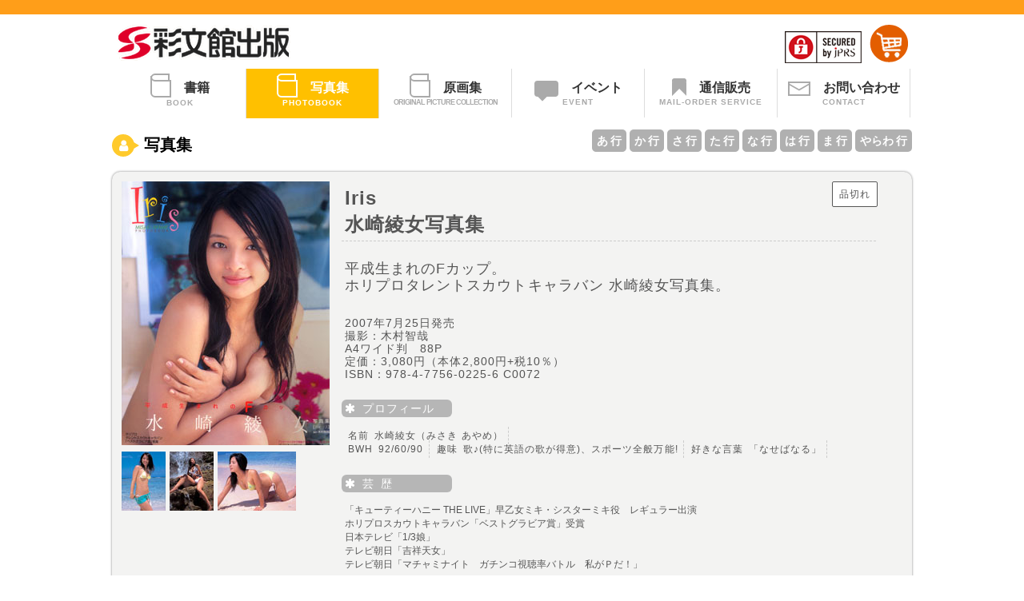

--- FILE ---
content_type: text/html
request_url: https://saibunkan.co.jp/01_book/01_photo/h19/9784775602256.html
body_size: 7053
content:
<!DOCTYPE HTML>
<html><head>
<meta http-equiv="Content-Type" content="text/html; charset=UTF-8">
<meta http-equiv="Content-Style-Type" content="text/css">
<meta http-equiv="Content-Script-Type" content="text/javascript">
<meta name="description" content="アイドル写真集、書籍、販売">
<meta name="keywords" content="キューティーハニー,水崎綾女写真集,水崎綾女,水崎,綾女,みさきあやめ,みさき,あやめ,Iris,Ｉｒｉｓ,アイリス,木村智哉,写真集">
<title>写真集</title>

<link rel="stylesheet" type="text/css" href="../../../css/index.css">
<link rel="stylesheet" href="../../../css/icono.min.css">
<link rel="stylesheet" href="../../../css/font-awesome.min.css">
<link rel="shortcut icon" href="/favicon.ico">

<link rel="stylesheet" href="../../../css/lightbox.css">
<script src="../../../js/jquery-3.2.1.min.js"></script>
<script src="../../../js/lightbox.js" type="text/javascript"></script>

<script src="https://ajax.googleapis.com/ajax/libs/jquery/1.9.1/jquery.min.js"></script>
<script>
$(function() { var topBtn = $('#page-top');     
topBtn.hide(); 
$(window).scroll(function () { 
if ($(this).scrollTop() > 100) { 
topBtn.fadeIn(); 
} else { 
topBtn.fadeOut();} 
}); 
topBtn.click(function () { 
$('body,html').animate({ 
scrollTop: 0 
}, 500); 
return false; 
}); 
}); 
</script>

</head>
<body>

<div id="contents"> 
<div id="header-bk"></div><!--header-bk-->
<div id="all-bk">
<div id="all">

<table>
<tr>
<td width="660"><a href="../../../index.html"><img src="../../../00_image/rogo.png"></a></td>
<td width="170"></td>
<td><!--ssl--><img src="../../../00_image/jprs_siteseal_03.png"><!--cart--><a href="../../../04_order/cart.html"><img src="../../../00_image/cart01.png"></a></td>
</tr>
</table>

<ul class="globalNav">
<li><a href="../../04_other/other.html"><span class="icono-book"></span>&emsp;<strong>書籍</strong><h1>BOOK</h1></a></li>
<li class="active"><a href="../../book.html"><span class="icono-book"></span>&emsp;<strong>写真集</strong><h1>PHOTOBOOK</h1></a></li>
<li><a href="../../03_original/original01.html"><span class="icono-book"></span>&emsp;<strong>原画集</strong><h2>original picture collection</h2></a></li>
<li><a href="../../../02_info/info.html"><span class="icono-comment"></span>&emsp;<strong>イベント</strong><h1>event</h1></a></li>
<li><a href="../../../04_order/o01.html"><span class="icono-bookmark"></span>&emsp;<strong>通信販売</strong><h1>mail-order service</h1></a></li>
<li><a href="../../../05_other/toi01.html"><span class="icono-mail"></span>&emsp;<strong>お問い合わせ</strong><h1>CONTACT</h1></a></li>
</ul>

<div class="pb-midashi">写真集
<span class="pblink"><a href="../../06_talent/t01.html">あ&thinsp;行</a></sapn>
<span class="pblink"><a href="../../06_talent/t02.html">か&thinsp;行</a></sapn>
<span class="pblink"><a href="../../06_talent/t03.html">さ&thinsp;行</a></sapn>
<span class="pblink"><a href="../../06_talent/t04.html">た&thinsp;行</a></sapn>
<span class="pblink"><a href="../../06_talent/t05.html">な&thinsp;行</a></sapn>
<span class="pblink"><a href="../../06_talent/t06.html">は&thinsp;行</a></sapn>
<span class="pblink"><a href="../../06_talent/t07.html">ま&thinsp;行</a></sapn>
<span class="pblink"><a href="../../06_talent/t08.html">やらわ&thinsp;行</a></sapn>
</div>

<div id="photowaku01">
<div class="pb-box">
<img src="../../image_260/9784775602256.jpg" width="260" height="330">
<p class="pb-sample01">
<a href="../../images/9784775602256_1.jpg" rel="lightbox[sample-group]"><img src="../../image_55/9784775602256_1.jpg" width="55" height="74"></a>
<a href="../../images/9784775602256_2.jpg" rel="lightbox[sample-group]"><img src="../../image_55/9784775602256_2.jpg" width="55" height="74"></a>
<a href="../../images/9784775602256_3.jpg" rel="lightbox[sample-group]"><img src="../../image_55/9784775602256_3.jpg" width="98" height="74"></a>
</p>
</div>
<div class="pb-box">
<div class="pb-zaiko00"><div class="pb-zaiko02">品切れ</div></div>
<div class="pb-title01">Iris<br>水崎綾女写真集</div>
<div class="pb-moji01">平成生まれのFカップ。<br>ホリプロタレントスカウトキャラバン 水崎綾女写真集。</div>
<div class="pb-moji02">
2007年7月25日発売<br>
撮影：木村智哉<br>
A4ワイド判　88P<br>
定価：3,080円（本体2,800円+税10％）<br>
ISBN：978-4-7756-0225-6 C0072<br>
</div>
<div class="pb-moji03"><i class="fa fa-asterisk" aria-hidden="true"></i>&ensp;プロフィール</div>
<div class="pb-moji04">
<span class="pb-profile01">名前&ensp;水崎綾女（みさき あやめ）</span><br>
<span class="pb-profile01">BWH&ensp;92/60/90</span>
<span class="pb-profile01">趣味&ensp;歌♪(特に英語の歌が得意)、スポーツ全般万能!</span>
<span class="pb-profile01">好きな言葉&ensp;「なせばなる」</span>
</div>
<div class="pb-moji03"><i class="fa fa-asterisk" aria-hidden="true"></i>&ensp;芸&ensp;歴</div>
<iframe src="../../profile/9784775602256.html" width="670" height="140" frameborder="0">このページではインラインフレームを使用しております。</iframe>
</div><!--pb-box-->
</div><!--photowaku01-->


</div><!--all-->
</div><!--all-bk-->


<div id="footer-bk">
<div id="footer">

<div class="box">
<h3><a href="../../book.html">写真集</a></h3>
<ul>
<li><a href="../../06_talent/t01.html">タレント写真集</a></li>
<li><a href="../../04_other/03_port/01_p01.html">ポートレート</a></li>
<li><a href="../../04_other/04_bunko/01_b01.html">文庫サイズ</a></li>
<li><a href="../../02_sexy/01_g01.html">愛蔵版</a></li>
<li><a href="../../02_sexy/02_x01.html">Xシリーズ</a></li>
</ul>
</div>

<div class="box">
<h3><a href="../../04_other/other.html">書籍</a></h3>
<ul>
<li><a href="../../04_other/other.html">TGシリーズ</a></li>
<li><a href="../../04_other/other.html#02">その他書籍</a></li>
</ul>
</div>

<div class="box">
<h3><a href="../../03_original/original01.html">原画集</a></h3>
<ul>
<li><a href="../../03_original/original01.html">クリエイティブシリーズ</a></li>
<li><a href="../../03_original/original02.html">ツインテールシリーズ</a></li>
<li><a href="../../03_original/original02.html#02">ツインテールノベル 他</a></li>
<li><a href="../../03_original/original02.html#03">プレガイド 他</a></li>
</ul>
</div>

<div class="box">
<h3>その他</h3>
<ul>
<li><a href="../../../02_info/info.html">イベント</a></li>
<li><a href="../../../04_order/o01.html">通信販売</a></li>
<li><a href="../../../05_other/toi01.html">お問い合わせ</a></li>
<li><a href="../../../05_other/map.html">サイトマップ</a></li>
<li><a href="../../../05_other/toi01.html#shop">書店様ご注文用紙</a></li>
</ul>
</div>

<p id="page-top"><a href="#wrap"><i class="fa fa-chevron-up" aria-hidden="true"></i></a></p>

<div class="footer-moji01">Copyright &copy; SAIBUNKAN rights reserved.</div>

</div><!--footer-->
</div><!--footer-bk-->

</div><!--contents-->

</body>
</html>

--- FILE ---
content_type: text/html
request_url: https://saibunkan.co.jp/01_book/profile/9784775602256.html
body_size: 706
content:
<!DOCTYPE HTML>
<html><head>
<meta http-equiv="Content-Type" content="text/html; charset=UTF-8">
<meta http-equiv="Content-Style-Type" content="text/css">
<meta http-equiv="Content-Script-Type" content="text/javascript">
<link rel="stylesheet" type="text/css" href="../../css/index.css">
</head>
<body>

<div class="pb-profile">
「キューティーハニー THE LIVE」早乙女ミキ・シスターミキ役　レギュラー出演<br>
ホリプロスカウトキャラバン「ベストグラビア賞」受賞<br>
日本テレビ「1/3娘」<br>
テレビ朝日「吉祥天女」<br>
テレビ朝日「マチャミナイト　ガチンコ視聴率バトル　私がＰだ！」
</div>

</body>
</html>

--- FILE ---
content_type: text/css
request_url: https://saibunkan.co.jp/css/index.css
body_size: 37920
content:
a,
a:link   	{ color:#0099ff;}
a:visited	{ color:#0099ff;}
a:active	{ color:#0099ff;}
a		{ text-decoration:none;}
a:hover		{ text-decoration:underline;}
a:hover img	{ opacity:0.7;filter: alpha(opacity=70);-ms-filter: "alpha(opacity=70)";}

/* ---------------------------------------------------- */
/* all peage */
/* ---------------------------------------------------- */

body { width:100%;height:100%;margin:0;padding:0;font-family:"ヒラギノ角ゴ Pro W3",メイリオ,Osaka,Arial,Verdana,"ＭＳ Ｐゴシック",sans-serif;margin:0px 0px 0px;}

div#contents	{ position:relative;min-height:100%;padding-bottom:170px;}
div#all-bk	{ width:1000px;margin:0px auto;padding-bottom:100px;}
div#all-bk02	{ width:1000px;margin:0px auto;padding-bottom:80px;}
div#all		{ margin:8px auto;}

/* ナビゲーション */
/* ---------------------------------------------------- */

.globalNav	{ margin:0px -38px 10px;list-style:none;overflow:hidden;}
.globalNav li	{ width: 165px;float:left;border-right:1px solid #DDD;}
.globalNav li a { display: block;padding:14px 4px;text-align: center;text-decoration: none;color: #333;}
.globalNav li a span	{ margin: 0px 0 0 0;color: #AAA;letter-spacing: 1px;}
.globalNav li a h1 {
    display:block;
    margin: 1px 0 0 0;
    color: #AAA;
    text-transform: uppercase;
    font-size:10px;
    letter-spacing:1px;
    text-align: center;
}

.globalNav li a h2 {
    display:block;
    margin: 1px 0 0 0;
    color: #AAA;
    text-transform: uppercase;
    font-size:9px;
    letter-spacing:-1px;
    text-align: center;
}

.globalNav li a:hover	{ background: #d8d8d8;}
.globalNav li.active a	{ background: #ffc000;color: #fff;}
.globalNav li.active h1	{ color: #fff;}
.globalNav li.active h2	{ color: #fff;}
.globalNav li.active span{ color: #fff;}

/* header */
/* ---------------------------------------------------- */
div#header-bk	{ width:100%;height:18px;padding:0px;background-color:#ff9e19;}

/* footer */
/* ---------------------------------------------------- */
div#footer-bk	{ width:100%;height:170px;position:absolute;bottom:0px;padding:0px 0;background-color:#c7baa7;}
div#footer	{ width:1000px;margin:auto;}
.footer-moji01	{ font-size:11px;color:#fff;text-align:right;}

div.box		{ width:180px;vertical-align:top;display: -moz-inline-box;display: inline-block;/display: inline;/zoom: 1;}
.box h3		{ margin-left:18px;color:#fff;font-size:15px;margin-bottom:-14px;}
.box h3 a:hover	{ text-decoration:underline;}
.box h3 a	{ text-decoration:none;color:#fff;}
.box ul		{ list-style-image:url("../00_image/ya02.gif");}
.box li		{ line-height:140%;color:#fff;font-size:12px;}
.box li a	{ text-decoration:none;color:#fff;}
.box li a:hover	{ text-decoration:underline;color:#978b7b;transition:color .3s;}

/* page-top　上に戻る矢印 */
/* ---------------------------------------------------- */

#page-top	{ position:fixed;bottom:40px;right:18px;font-size:14px;}
#page-top a	{ background:#ff9900;text-decoration:none;color:#fff;width:40px;height:26px;padding:8px 0;text-align:center;display:block;border-radius:8px;}
#page-top a:hover { text-decoration:none;background: #ffba52;} 


/* 検索 */
/* ---------------------------------------------------- */

#searchform2 { position: relative;}
#keywords2	{
	width: 182px;
	height: 17px;
	background: #999;
	border: none;
	padding:4px;
	color: #fff;
}
#searchBtn2	{
	position: absolute;
	top: 10;
	_top: 1px;
	left: 234px;
}
*:first-child + html #searchBtn2	{
	top: 1px;
}


/* 30周年 */
/* ---------------------------------------------------- */
#30th_table { width:500;padding:0px;margin:0px 0px 0px;text-align:left;font-size:13px;color:#555;}
.30th_moji1 { font-size:10px;margin:0px 0px 0px;color:#808080; }
.30th_moji2 { font-size:12px;margin:0px 0px 0px;color:#ff0000; }


/* 通販プレゼント */
/* ---------------------------------------------------- */
#tp_table { width:380;padding:0px;margin:0px 0px 0px;text-align:left;font-size:13px;color:#555;}
.tp_moji1 { font-size:10px;margin:0px 0px 0px;color:#808080; }
.tp_moji2 { font-size:12px;margin:0px 0px 0px;color:#ff0000; }

/* ---------------------------------------------------- */
/* top peage */
/* ---------------------------------------------------- */

.tab1000	{ width:1000px;margin:0px auto;margin-top:-20px;}
.tab240		{ width:240px;}
.tab500		{ width:500px;text-align:center;}
.tab260		{ width:240px;}

.top-left00m	{ font-size:18px;margin-bottom:8px;margin-top:4px;font-weight:bold;border-bottom:1px dashed #6f5951;line-height:140%;}
.top-left00moji	{ text-align:justify;}
.top-left01s	{ width:200px;border-bottom:1px solid #b7bec2;margin:0px auto;margin-top:8px;margin-bottom:8px;}
.top-left02m	{ font-size:16px;margin-bottom:4px;font-weight:bold;}
.top-left02g	{ margin-right:8px;}
.top-left02l	{ margin:10px;border-bottom:1px solid #968b7c;}
.top-center01	{ height:50px;text-align:left;padding:8px;margin:0px 0px 4px;color:#555;line-height:120%;}
.top-center01a	{ font-weight:bold;font-size:12px;margin:0px 4px 4px;padding:4px;color:#fff;background:#a2a2a2;border-radius:12px;}
.top-center01b	{ font-weight:bold;font-size:16px;margin-top:8px;margin-bottom:4px;}
.top-center01c	{ font-size:10px;margin-bottom:8px;}
.top-center01g	{ margin-right:10px;}
.top-right00m	{ font-size:16px;margin-bottom:8px;margin-top:4px;font-weight:bold;border-bottom:1px dashed #6f5951;line-height:140%;}
.top-right02m	{ font-size:16px;margin-bottom:4px;font-weight:bold;}


span.new01	{ font-size:10px;font-weight:bold;background:#ff0000;color:#fff;border-radius:4px;padding-left:2px;padding-right:2px;padding-top:2px;padding-botttom:2px;}


#top-left00	{
		overflow:hidden;
		margin:0px auto;margin-bottom:10px;margin-top:10px;
		padding:12px 8px 20px 12px;
		-webkit-box-shadow: 0px 1px 2px 0px #4a4a4a;
		-moz-box-shadow: 0px 1px 2px 0px #4a4a4a;
		box-shadow: 0px 1px 4px 0px #4a4a4a;
		border-radius:12px;
		background:#edeae2;
		font-size:12px;letter-spacing:0.07em;line-height:120%;
}

#top-left01	{
		overflow:hidden;
		margin:0px auto;margin-bottom:10px;margin-top:10px;
		padding:12px 8px 20px 12px;
		-webkit-box-shadow: 0px 1px 2px 0px #4a4a4a;
		-moz-box-shadow: 0px 1px 2px 0px #4a4a4a;
		box-shadow: 0px 1px 4px 0px #4a4a4a;
		border-radius:12px;
		background:#fedb91;
		font-size:12px;letter-spacing:0.07em;line-height:130%;
}

#top-left02	{
		overflow:hidden;
		margin:0px auto;margin-bottom:10px;margin-top:10px;
		padding:12px 8px 20px 12px;
		-webkit-box-shadow: 0px 1px 2px 0px #4a4a4a;
		-moz-box-shadow: 0px 1px 2px 0px #4a4a4a;
		box-shadow: 0px 1px 4px 0px #4a4a4a;
		border-radius:12px;
		background:#edeae2;
		font-size:12px;letter-spacing:0.07em;line-height:130%;
}

#top-left03	{
		overflow:hidden;
		margin:0px auto;margin-bottom:10px;margin-top:10px;
		padding:12px 8px 20px 12px;
		-webkit-box-shadow: 0px 1px 2px 0px #4a4a4a;
		-moz-box-shadow: 0px 1px 2px 0px #4a4a4a;
		box-shadow: 0px 1px 4px 0px #4a4a4a;
		border-radius:12px;
		background:#fff;
		font-size:12px;letter-spacing:0.07em;line-height:130%;
}

#top-center01	{ width:520px;color:#555;
		text-align:left;font-size:12px;line-height:120%;
		padding:8px 8px 8px 8px;margin:0px 10px 2px;
		}

#top-center02	{ padding:4px;margin:0px 10px -20px;text-align:center;}


.release-contents01		{ width:510px;font-size:15px;letter-spacing:0.08em;line-height:120%;text-align:left;}
.release-contents01 ul		{ zoom:1;list-style:none;}
.release-contents01 ul:after	{ content:"."; display: block; height:0px; clear:both; line-height:0; visibility:hidden; }
.release-contents01 li		{ float:left;margin: 0 4px 0 0;}
.release-contents01 a:hover img	{ opacity:0.7;filter: alpha(opacity=70);-ms-filter: "alpha(opacity=70)";}



#top-right01{	width:200px;height:625px;font-size:12px;line-height:120%;
		overflow:hidden;
		margin:0px auto;margin-bottom:10px;margin-top:10px;
		padding:12px 8px 20px 12px;
		-webkit-box-shadow: 0px 1px 2px 0px #4a4a4a;
		-moz-box-shadow: 0px 1px 2px 0px #4a4a4a;
		box-shadow: 0px 1px 4px 0px #4a4a4a;
		border-radius:12px;background:#edeae2;
		}

#top-right02	{ width:200px;
		overflow:hidden;
		margin:0px auto;margin-bottom:10px;margin-top:10px;
		padding:12px 8px 12px 12px;
		-webkit-box-shadow: 0px 1px 2px 0px #4a4a4a;
		-moz-box-shadow: 0px 1px 2px 0px #4a4a4a;
		box-shadow: 0px 1px 4px 0px #4a4a4a;
		border-radius:12px;
		background:#fff;
		font-size:12px;letter-spacing:0.07em;line-height:130%;
}

.top-tg ul	{ width:210px;margin:0px;padding:0;}
.top-tg li	{ width:90px;display:block;margin:2px;display:inline;float:left;text-align:center;}

/* /////// PICKUP(TOPページ) 横スクロールstepcarousel */
/* ---------------------------------------------------- */
.s-container		{ width:390px;padding:6px 0px 0px 4px;}
.s-stepcarousel		{ width:440px;height:192px;position:relative;overflow:scroll;}
.s-stepcarousel .belt	{ position:absolute;}
.s-stepcarousel .panel	{ float:center;overflow:hidden;margin:15px;margin-left:20px;width:130px;line-height:12px;text-align:center;}
a.tpanelLink		{ text-decoration:none;font-size:14px;}

/* ツイッター */
/* ---------------------------------------------------- */

#twi01{ padding:8px 8px 20px 8px;
border-radius:10px;-webkit-box-shadow: 0px 1px 2px 0px #4a4a4a;
-moz-box-shadow: 0px 1px 2px 0px #4a4a4a;
box-shadow: 0px 1px 4px 0px #4a4a4a;}

/* ---------------------------------------------------- */
/* イベント */
/* ---------------------------------------------------- */

div#ibento01	{ width:750px;vertical-align:top;display: -moz-inline-box;display: inline-block;/display: inline;/zoom: 1; padding:12px;margin:-12px auto;text-align:left;font-size:12px;color:#6f675b;}

.ibento-moji01	{ font-size:14px;color:#ff0000;}

.ibento-m01	{ padding:4px;margin:10px auto;margin-top:18px;margin-bottom:18px;margin-left:16px;text-align:left;font-weight:bold;font-size:24px;color:#fff;background:#6f675b;}
.ibento-m02	{ font-size:22px;color:#6f675b;font-weight:bold;line-height:120%;}
.ibento-g01	{ margin-right:10px;margin-top:10px;}

div.ibento_b01	{ width:160px;vertical-align:top;display: -moz-inline-box;display: inline-block;/display: inline;/zoom: 1;}
div.ibento_b02	{ width:580px;vertical-align:top;display: -moz-inline-box;display: inline-block;/display: inline;/zoom: 1; font-size:15px;line-height:120%;}

div#ibento02	{ 
width:200px;
padding:4px 4px 4px 4px;
margin-left:6px;margin-top:12px;
vertical-align:top;
position: absolute;
top:180px;
display: -moz-inline-box;display:
inline-block;/display:
inline;/zoom: 1;
border-radius:12px;
-webkit-box-shadow: 0px 1px 2px 0px #4a4a4a;-moz-box-shadow: 0px 1px 2px 0px #4a4a4a;box-shadow: 0px 1px 4px 0px #4a4a4a;
}

/* ---------------------------------------------------- */
/* 写真集、書籍、原画集 */
/* ---------------------------------------------------- */

.book-title01		{ font-weight:bold;font-size:14px;border-radius:4px;background:#968b7c;color:#fff;margin-bottom:22px;margin-top:-18px;padding:2px;padding-left:8px;}
.book-title02		{ font-weight:bold;font-size:14px;border-radius:4px;background:#968b7c;color:#fff;margin-bottom:22px;margin-top:18px;padding:2px;padding-left:8px;}

.pblink-midashi		{ position:relative;padding-left:40px;font-size:20px;font-weight:bold;margin-top:20px;}

span.pblink		{ font-size:14px;font-weight:bold;float:right;margin-left:4px;}
span.pblink a		{ background:#b0b0b0;color:#fff;border-radius:5px;padding:6px;}
span.pblink a:hover	{ background:#ff9000;color:#fff;text-decoration:none;}

.annai01		{ background:#e3e3e3;font-size:14px;color:#555;margin-left:10px;margin-top:14px;padding:8px;line-height:140%;}
.annai02		{ background:#dcd0ca;font-size:14px;color:#555;margin-left:10px;margin-top:14px;padding:8px;line-height:140%;}
.annai03		{ background:#e5eec0;font-size:14px;color:#555;margin-left:10px;margin-top:14px;padding:8px;line-height:140%;}

/* 写真集TOPページ */
/* ---------------------------------------------------- */

div#photo01	{ 
width:750px;
vertical-align:top;
border-radius:12px;
border-top:1px solid #b7bec2;
border-bottom:1px solid #b7bec2;
border-left:1px solid #b7bec2;
border-right:1px solid #b7bec2;
display: -moz-inline-box;display: inline-block;/display: inline;/zoom: 1;
padding:12px;margin:-12px auto;margin-bottom:12px;
text-align:left;font-size:12px;color:#6f675b;
}

div#photo02	{ 
width:200px;
padding:4px 4px 4px 4px;
margin-left:6px;margin-top:-12px;
vertical-align:top;
display: -moz-inline-box;display:
inline-block;/display:
inline;/zoom: 1;
border-radius:12px;
-webkit-box-shadow: 0px 1px 2px 0px #4a4a4a;-moz-box-shadow: 0px 1px 2px 0px #4a4a4a;box-shadow: 0px 1px 4px 0px #4a4a4a;
}

.photo-moji01	{ font-size:14px;font-weight:bold;text-align:left;margin:10px 0px 20px;color:#555;border-bottom:1px #808080 dotted;}
.photom01	{ margin-left:-18px;margin-bottom:80px;}
.photom02	{ margin-left:-18px;margin-bottom:100px;margin-top:12px}

.photo50on ul	{ margin-left:18px;padding: 0; list-style: none;}
.photo50on li	{ display: inline;padding: 0; margin: 0;float: left;}
.photo50on li a	{ width:60px;font-size:18px;color:#fff;font-weight:bold;display:block;margin:6px;padding-top:4px;padding-bottom:4px;text-align:center;border-radius:6px;background:#b0b0b0;}
.photo50on li a:hover	{ background:#ff9000;color:#fff;text-decoration:none;}

.photo-b ul	{ margin-left:18px;padding: 0; list-style: none;}
.photo-b li	{ display: inline;padding: 0; margin: 0;float: left;}
.photo-b li a	{ width:160px;font-size:20px;color:#fff;font-weight:bold;display:block;margin:4px;padding-top:8px;padding-bottom:8px;text-align:center;border-radius:8px;background:#b0b0b0;}
.photo-b li a:hover	{ background:#ff9000;color:#fff;text-decoration:none;}






/* タレント写真集ページ */
/* ---------------------------------------------------- */
#photowaku01	{ 
		overflow:hidden;width:960px
		margin:0px 0px 8px 16px;
		padding:12px 8px 20px 12px;
		-webkit-box-shadow: 0px 0px 4px 0px #7f7f7f;
		-moz-box-shadow: 0px 0px 2px 0px #7f7f7f;
		box-shadow: 0px 0px 3px 0px #7f7f7f;
		border-radius:10px;
		background:#f3f3f2;
		margin-bottom:20px;margin-top:20px;
		font-size:13px;letter-spacing:0.08em;line-height:110%;
		}

#photowaku02	{ 
		overflow:hidden;width:960px;height:400px;
		margin:0px 0px 8px 16px;
		padding:12px 8px 20px 12px;
		-webkit-box-shadow: 0px 0px 4px 0px #7f7f7f;
		-moz-box-shadow: 0px 0px 2px 0px #7f7f7f;
		box-shadow: 0px 0px 3px 0px #7f7f7f;
		border-radius:10px;
		background:#f3f3f2;
		margin-bottom:20px;margin-top:20px;
		font-size:13px;letter-spacing:0.08em;line-height:110%;
		}

.pb-title00a	{ width:580px;font-size:24px;color:#555;font-weight:bold;line-height:140%;border-bottom:1px dashed #ccc;margin-bottom:8px;margin-left:10px;padding: 4px;}
.pb-title00s	{ font-size:14px;color:#555;}
.pb-zaiko00a	{ position:relative;width:600px;}

div.pb-box	{ border:0px solid #808080;font-size:14px;vertical-align:top;display: -moz-inline-box;display: inline-block;/display: inline;/zoom: 1;}

/* タレント写真集ページNEW */
/* ---------------------------------------------------- */

.pb-box02		{ width:960px;margin-top:2px;}
ul.pb-box02		{ clear:both;margin:0px auto;padding:2px;}
ul.pb-box02 li		{ width:340px;height:620px;float:left;list-style:none;}
ul.pb-box03 li		{ width:620px;float:left;list-style:none;}


ul.pb-box02:after	{ content:".";display:block;height:0;clear:both;visibility:hidden;font-size:0;}
ul.pb-box02		{ display:inline-block;}
html ul.pb-box02	{ height:4px;}
ul.pb-box02		{ display:block;}
ul.pb-box02		{ font-size:10px;line-height:120%;letter-spacing:0.04em;}
ul.pb-box02 a		{ color:#555;}
ul.pb-box02 a:hover	{ color:#0099ff;text-decoration:none;}

.pb-moji01a	{ width:620px;font-size:18px;color:#555;margin-left:10px;margin-top:20px;padding:4px;line-height:120%;}
.pb-moji02a	{ width:620px;font-size:14px;color:#555;margin-left:10px;margin-top:20px;padding:4px;line-height:120%;}
.pb-moji03a	{ width:130px;font-size:14px;color:#fff;margin-left:10px;margin-top:20px;padding:4px;background:#b6b6b6;border-radius:6px;}
.pb-moji04a	{ width:620px;font-size:14px;color:#555;margin-left:10px;margin-top:10px;padding:4px;line-height:120%;}
.pb-moji05a	{ width:620px;font-size:14px;color:#555;margin-left:10px;margin-top:20px;padding:4px;line-height:120%;}

.pb-moji06a	{ width:80px;font-size:11px;color:#555;margin-left:10px;margin-top:4px;padding:4px;line-height:100%;text-align:center;border-radius:2px;background:#fff;border:1px solid #555;}
.pb-moji07a	{ width:620px;font-size:14px;color:#555;margin-left:10px;margin-top:8px;padding:4px;line-height:120%;}
.pb-moji08a	{ font-size:14px;color:#ff0000;margin-left:10px;margin-top:2px;padding:4px;line-height:130%;}

.pb-zaiko02	{ position:absolute;right:0px;font-size:12px;color:#555;margin-left:20px;padding:8px;text-align:center;border-radius:2px;background:#fff;border:1px solid #555;}


/* ---------------------------------------------------- */
/* 写真集その他書籍 横スクロールstepcarousel */
/* ---------------------------------------------------- */

.skbook01	{ width:340px;font-size:11px;margin-top:4px}
#o_title	{ width:340px;font-size:16px;text-align:left;color:#555;font-weight:bold;border-bottom:1px solid #808080;margin:10px 0px 0px;}
.o_270		{ width:180px;height:120px;text-align:center;padding:0px;margin:0px 0px 0px;}

.sk-container		{ width:320px;padding:0px 0px 0px 0px;}
.sk-stepcarousel	{ width:320px;height:120px;position:relative;overflow:scroll;}
.sk-stepcarousel .belt	{ position:absolute;}
.sk-stepcarousel .panel	{ float:center;overflow:hidden;margin:18px;margin-left:18px;width:60px;line-height:8px;text-align:center;}


/* その他書籍 */
/* ---------------------------------------------------- */

.otbookmoji01	{ font-size:11px;margin:6px;}

.otbook01	{ width:340px;font-size:11px;margin-top:4px}
ul.otbook	{ clear:both;margin:0px auto;padding:4px;}
ul.otbook li	{ width:74px;float:left;list-style:none;}
ul.otbook:after	{ content:".";display:block;height:0;clear:both;visibility:hidden;font-size:0;}
ul.otbook	{ display:inline-block;}
html ul.otbook	{ height:4px;}
ul.otbook	{ display:block;}
ul.otbook	{ font-size:10px;line-height:120%;letter-spacing:0.04em;}
ul.otbook li	{ margin-bottom:2px;display:inline;}
ul.otbook a	{ color:#555;}
ul.otbook a:hover{ color:#0099ff;text-decoration:none;}

/* 動画 */
/* ---------------------------------------------------- */
.yutu00a	{ position:relative;width:610px;}
.yutu01a	{ position:absolute;left:0px;margin-left:10px;padding:2px;font-size:10px;}

/* 商品カート */
/* ---------------------------------------------------- */
.cart00a{ position:relative;width:600px;}
.cart04{ position:absolute;right:0px;margin-right:-30px;padding:6px;}


.cart00	{ position:relative;width:680px;}
.cart00b{ position:relative;width:800px;}

.cart00-top{ position:relative;width:220px;}
.cart00-topa{ position:absolute;right:0px;margin-right:-8px;padding:6px;}

.cart01	{ position:absolute;right:0px;margin-right:-8px;margin-top:30px;padding:6px;}
.cart02	{ position:relative;width:780px;}
.cart03	{ position:absolute;right:0px;margin-right:0px;margin-top:1px;padding:6px;}
.cart05	{ position:absolute;right:0px;margin-right:-10px;padding:0px;}

/* コメント動画 */
/* ---------------------------------------------------- */
.come00a{ position:relative;width:600px;}
.come00b{ position:absolute;right:0px;margin-right:-20px;margin-top:80px;padding:6px;}
.come00c{ position:absolute;right:0px;margin-right:-20px;margin-top:30px;padding:6px;}
.come00d{ position:absolute;right:0px;margin-right:-20px;margin-top:0px;padding:6px;}


/* サンプル画像 */
/* ---------------------------------------------------- */
.sg_waku01   { 
width:800px;border-radius:10px;
border-top:1px solid #b7bec2;border-bottom:1px solid #b7bec2;border-left:1px solid #b7bec2;border-right:1px solid #b7bec2;
padding:20px;margin:auto;margin-top:18px;margin-bottom:12px;text-align:left;font-size:15px;line-height:140%;color:#555;}

.sg-moji01{font-size:11px;line-height:120%;}

.sg_title01	{ font-size:26px;font-weight:bold;margin-top:-1px;margin-bottom:12px;padding:0.5em;color:#494949;border-left:solid 10px #ffaf58;line-height:120%;}



/* ---------------------------------------------------- */


.pb-title01	{ width:660px;font-size:24px;color:#555;font-weight:bold;line-height:140%;border-bottom:1px dashed #ccc;margin-bottom:8px;margin-left:10px;padding: 4px;}
.pb-title02	{ width:590px;font-size:24px;color:#555;font-weight:bold;line-height:140%;border-bottom:1px dashed #ccc;margin-bottom:8px;margin-left:10px;padding: 4px;}
.pb-zaiko00	{ position:relative;width:680px;}

.pb-zaiko00b	{ position:relative;width:590px;}
.pb-zaiko01	{ position:absolute;right:0px;font-size:12px;color:#fff;margin-left:20px;padding:8px;text-align:center;border-radius:2px;background:#555;}
.pb-zaiko02	{ position:absolute;right:0px;font-size:12px;color:#555;margin-left:20px;padding:8px;text-align:center;border-radius:2px;background:#fff;border:1px solid #555;}

.pb-moji01	{ font-size:18px;color:#555;margin-left:10px;margin-top:20px;padding:4px;line-height:120%;}
.pb-moji02	{ font-size:14px;color:#555;margin-left:10px;margin-top:20px;padding:4px;line-height:120%;}
.pb-moji03	{ font-size:14px;color:#fff;margin-left:10px;margin-top:20px;padding:4px;background:#b6b6b6;border-radius:6px;width:130px;}
.pb-moji04	{ font-size:14px;color:#555;margin-left:10px;margin-top:10px;padding:4px;line-height:120%;}

.pb-moji05	{ font-size:14px;color:#fff;margin-left:10px;margin-top:20px;padding:4px;background:#b6b6b6;border-radius:6px;width:300px;}
.pb-moji06	{ font-size:14px;color:#fff;margin-left:10px;margin-top:20px;padding:4px;background:#b6b6b6;border-radius:6px;width:180px;}
.pb-moji07	{ font-size:14px;color:#fff;margin-left:10px;margin-top:20px;padding:4px;background:#b6b6b6;border-radius:6px;width:220px;}


.pb-minimoji01	{ font-size:15px;color:#555;}
.pb-minimoji02	{ font-size:11px;color:#555;}


.pb-profile01	{ font-size:12px;color:#555;padding:4px 6px 4px 4px;text-align:center;border-right:1px dashed #ccc;}
.pb-profile	{ font-size:12px;color:#555;margin-left:10px;margin-top:10px;padding:4px;}

.pb-sample01	{ margin-top:6px;}

ruby[data-ruby]
{position: relative;}

ruby[data-ruby]::before
{
	content: attr(data-ruby);
	position: absolute;
	line-height: 100%;
	text-align: center;
	left: -3em;
	right: -3em;
	top:-0.5em;
	transform-origin: bottom center;
	font-size:20px;

	/* ルビの文字サイズを親文字に対する比率で指定 */
	transform: scale(0.5);

	/* 100%を越える部分が親文字とルビとのスペースになる。単位は親文字に対する比率 */
	bottom: 105%;

}

ruby[data-ruby] rt{display: none;}

/* 写真集 見出しタイトル */
/* ---------------------------------------------------- */
.pb-midashi{position: relative;padding-left: 40px;font-size:20px;font-weight:bold;margin-top:20px;}
.pb-midashi:before{
position: absolute;
font-family:FontAwesome;
content: "\f007";
background: #ffca2c;
color: white;
font-weight: normal;
font-size: 16px;
border-radius: 80%;
left: 0;
width: 28px;
height: 28px;
line-height: 28px;
text-align: center;
top: 50%;
-moz-transform: translateY(-50%);
-webkit-transform: translateY(-50%);
-ms-transform: translateY(-50%);
transform: translateY(-50%);
}
.pb-midashi:after {/*吹き出しのちょこんと出た部分*/
content: '';
display: block;
position: absolute;
left: 22px;
height: 0;
width: 0;
border-top: 7px solid transparent;
border-bottom: 7px solid transparent;
border-left: 12px solid #ffca2c;
top: 50%;
-moz-transform: translateY(-50%);
-webkit-transform: translateY(-50%);
-ms-transform: translateY(-50%);
transform: translateY(-50%);
}

/* 動画 */
/* ---------------------------------------------------- */
.yutu00	{ position:relative;width:680px;}
.yutu01	{ position:absolute;right:0px;margin-left:20px;padding:8px;font-size:10px;}




/* 原画集、他 見出しタイトル */
/* ---------------------------------------------------- */
.gb-midashi{position: relative;padding-left: 40px;font-size:20px;font-weight:bold;margin-top:20px;}
.gb-midashi:before{
position: absolute;
font-family:FontAwesome;
content: "\f02d";
background: #ffca2c;
color: white;
font-weight: normal;
font-size: 16px;
border-radius: 80%;
left: 0;
width: 28px;
height: 28px;
line-height: 28px;
text-align: center;
top: 50%;
-moz-transform: translateY(-50%);
-webkit-transform: translateY(-50%);
-ms-transform: translateY(-50%);
transform: translateY(-50%);
}
.gb-midashi:after {/*吹き出しのちょこんと出た部分*/
content: '';
display: block;
position: absolute;
left: 22px;
height: 0;
width: 0;
border-top: 7px solid transparent;
border-bottom: 7px solid transparent;
border-left: 12px solid #ffca2c;
top: 50%;
-moz-transform: translateY(-50%);
-webkit-transform: translateY(-50%);
-ms-transform: translateY(-50%);
transform: translateY(-50%);
}

/* 写真集 タブメニュー */
/* ---------------------------------------------------- */

ul.pbook	{ clear:both;margin:0px auto;padding:4px;}
ul.pbook li	{ width:124px;float:left;list-style:none;}
ul.pbook:after	{ content:".";display:block;height:0;clear:both;visibility:hidden;font-size:0;}
ul.pbook	{ display:inline-block;}
html ul.pbook	{ height:4px;}
ul.pbook	{ display:block;}
ul.pbook	{ font-size:10px;line-height:120%;letter-spacing:0.04em;}
ul.pbook li	{ margin-right:10px;margin-bottom:8px;display:inline;}
ul.pbook a		{ color:#555;border-radius:5px;padding:6px;outline: none;}
ul.pbook a:hover	{ color:#0099ff;text-decoration:none;outline: none;}


span.pbmoji01	{ font-size:16px;line-height:130%;}


/* 写真集,書籍,原画集 横スクロールstepcarousel */
/* ---------------------------------------------------- */
#book_sl		{ margin-left:10px;}
a.panelLink		{ text-decoration:none;font-size:11px;}
.panelgazou		{ margin:8px 0px 8px 0px;}

/* //////////////////////////////////////////////写真集 */
/* ---------------------------------------------------- */
.b-container		{ width:1000px;padding:0px 0px 0px 0px;}
.b-stepcarousel		{ width:980px;height:130px;position:relative;overflow:scroll;}
.b-stepcarousel .belt	{ position:absolute;}
.b-stepcarousel .panel	{ float:center;overflow:hidden;margin:18px;margin-left:20px;width:70px;line-height:12px;text-align:center;}

/* ////////////////////////////////////////////////書籍 */
/* ---------------------------------------------------- */
.o-container		{ width:1000px;padding:0px 0px 0px 0px;}
.o-stepcarousel		{ width:980px;height:150px;position:relative;overflow:scroll;}
.o-stepcarousel .belt	{ position:absolute;}
.o-stepcarousel .panel	{ float:center;overflow:hidden;margin:18px;margin-left:20px;width:70px;line-height:12px;text-align:center;}

/* //////////////////////////////////////////////原画集 */
/* ---------------------------------------------------- */
.g-container		{ width:1000px;padding:0px 0px 0px 0px;}
.g-stepcarousel		{ width:980px;height:160px;position:relative;overflow:scroll;}
.g-stepcarousel .belt	{ position:absolute;}
.g-stepcarousel .panel	{ float:center;overflow:hidden;margin:18px;margin-left:20px;width:70px;line-height:12px;text-align:center;}

/* /////////////////////////////////////////////写真集(2) */
/* ---------------------------------------------------- */
.bm-book01		{ width:260px;margin-top:20px;}
.bm-bookmoji01		{ color:#555;font-size:12px;margin:6px;border-bottom:1px dashed #ccc;}
.bm-container		{ width:250px;padding:0px 0px 0px 14px;}
.bm-stepcarousel	{ width:230px;height:110px;position:relative;overflow:scroll;}
.bm-stepcarousel .belt	{ position:absolute;}
.bm-stepcarousel .panel	{ float:center;overflow:hidden;margin:11px;margin-left:12px;width:62px;line-height:10px;text-align:center;}

/* 写真集(愛蔵版、セクシー写真集など) */
/* ---------------------------------------------------- */
.o_pbook		{ width:1000px;padding-left:20px;padding-top:16px;}
ul.o-pbook		{ clear:both;margin:0px auto;padding:4px;}
ul.o-pbook li		{ width:124px;float:left;list-style:none;}
ul.o-pbook:after	{ content:".";display:block;height:0;clear:both;visibility:hidden;font-size:0;}
ul.o-pbook		{ display:inline-block;}
html ul.o-pbook	{ height:4px;}
ul.o-pbook		{ display:block;}
ul.o-pbook		{ font-size:10px;line-height:120%;letter-spacing:0.04em;}
ul.o-pbook li		{ margin-right:10px;margin-bottom:8px;display:inline;}
ul.o-pbook a		{ color:#555;border-radius:5px;padding:6px;outline: none;}
ul.o-pbook a:hover	{ color:#0099ff;text-decoration:none;outline: none;}



/* 書籍 */
/* ---------------------------------------------------- */
.other-moji a		{ color:#009dff;text-decoration:none;font-weight:bold;font-size:16px;margin:0 auto;}
.other-moji a:hover	{ color:#e35e00;text-decoration:none;}

#other01 a		{ color:#009dff;text-decoration:none;font-weight:bold;font-size:15px;margin:0 auto;}
#other01 a:hover	{ color:#ff9000;text-decoration:none;}

#other02 a		{ color:#009dff;text-decoration:none;font-weight:bold;font-size:15px;margin:0 auto;}
#other02 a:hover	{ color:#ff9000;text-decoration:none;}

div#other01	{ 
width:180px;height:250px;
border-right:1px solid #b7bec2;
vertical-align:top;display: -moz-inline-box;display: inline-block;/display: inline;/zoom: 1;
padding:6px;margin:-12px auto;text-align:center;font-size:12px;color:#555;margin-bottom:12px;
}

div#other02	{ 
width:180px;height:250px;
vertical-align:top;display: -moz-inline-box;display: inline-block;/display: inline;/zoom: 1;
padding:6px;margin:-12px auto;text-align:center;font-size:12px;color:#555;margin-bottom:12px;
}

/* 原画集 */
/* ---------------------------------------------------- */

#original01 a		{ color:#009dff;text-decoration:none;font-weight:bold;font-size:15px;margin:0 auto;}
#original01 a:hover	{ color:#ff9000;text-decoration:none;}

#original02 a		{ color:#009dff;text-decoration:none;font-weight:bold;font-size:15px;margin:0 auto;}
#original02 a:hover	{ color:#ff9000;text-decoration:none;}

div#original01	{ 
width:180px;height:220px;line-height:120%;
border-right:1px solid #b7bec2;
vertical-align:top;display: -moz-inline-box;display: inline-block;/display: inline;/zoom: 1;
padding:6px;margin:-12px auto;text-align:center;margin-bottom:12px;
}

div#original02	{ 
width:180px;height:220px;line-height:120%;
vertical-align:top;display: -moz-inline-box;display: inline-block;/display: inline;/zoom: 1;
padding:6px;margin:-12px auto;text-align:center;margin-bottom:12px;
}


/* 通販 */
/* ---------------------------------------------------- */

.o_title01	{ font-size:26px;font-weight:bold;margin-top:-1px;margin-bottom:12px;padding:0.5em;color:#494949;border-left:solid 10px #ffaf58;}
.o_title02	{ font-size:26px;font-weight:bold;margin-top:-1px;margin-bottom:12px;padding:0.5em;color:#494949;border-left:solid 10px #ff6600;}

.order_waku01   { width:800px;border-radius:10px;
border-top:1px solid #b7bec2;
border-bottom:1px solid #b7bec2;
border-left:1px solid #b7bec2;
border-right:1px solid #b7bec2;
padding:20px;margin:auto;margin-top:18px;margin-bottom:12px;text-align:left;font-size:14px;line-height:130%;color:#555;}

.order_waku02   { width:760px;background:#e1dbd2;border-radius:10px;
padding:20px;margin:auto;text-align:left;font-size:14px;line-height:130%;color:#555;}

.order_b01		{ height:60px;margin-bottom:34px;padding:0;}
.order_b ul		{ margin: 0; padding: 0; list-style: none;}
.order_b li		{ display: inline;padding: 0; margin: 0;float: left;margin-right:10px;}
.order_b li a		{ color:#fff;background:#00c6ff;font-size:16px;font-weight:bold;text-align:center;display:block;margin:8px 4px 8px 4px;padding:10px 10px;border-radius:8px;}
.order_b li a:hover	{ color:#fff;background:#ff76c3;text-decoration:none;}

span.order01	{ font-size:12px;background:#e35e00;color:#fff;border-radius:4px;padding:3px 6px;margin-right:8px;}

.order_m01	{ overflow: hidden;}
.order_l01	{ width:80px;text-align:center;float:left;margin-right:10px;margin-bottom: 10px;font-size:14px;background:#e35e00;color:#fff;border-radius:4px;padding:3px 6px}
.order_r01a	{ overflow: hidden;margin-top:2px;}
.order_r01b	{ overflow: hidden;margin-top:2px;margin-bottom:10px;}
.order_r01c	{ overflow: hidden;margin-top:4px;margin-bottom:10px;font-size:18px;}

.order_m02	{ padding: 10px;overflow: hidden;}
.order_l02	{ float: left;margin-right: 10px;font-size:14px;background:#808080;color:#fff;border-radius:4px;padding:18px 18px}
.order_r02	{ overflow: hidden;}

.order_moji01	{ color:#ff6600;}

.order_k01	{ width:800px;padding:0px;margin:auto;margin-top:18px;margin-bottom:12px;text-align:left;font-size:12px;line-height:130%;color:#555;}
.order_k02	{ border-bottom:2px #ccc dotted;padding:5px;margin:0px 0px 0px;text-align:left;font-size:13px;color:#555;line-height:130%;}

.cart_ssl	{ width:600px;text-align:left;font-size:11px;margin:20px 120px;}
#cart01		{ width:830px;padding:2px;margin:0 auto;font-size:14px;color:#555;}

.order_m03	{ font-size:12px;color:#ff0000;}

.order_net01   { height:290px;}
.order_net02   { height:430px;}

.order_m04	{ font-size:24px;color:#ff6600;font-weight:bold;margin-bottom:20px;}
.order_s01	{ font-size:28px;color:#ff6600;}
.order_s02	{ font-size:22px;color:#05ac8b;font-weight:bold;}

.order-moji01	{ font-size:18px;color:#ff6c00;margin-top:6px;margin-bottom:12px;line-height:120%;}


/* お問い合わせ */
/* ---------------------------------------------------- */

.t_title01	{ font-size:26px;font-weight:bold;margin-top:-1px;margin-bottom:12px;padding:0.5em;color:#494949;border-left:solid 10px #ffaf58;}
.t_title02	{ font-size:26px;font-weight:bold;margin-top:-1px;margin-bottom:12px;padding:0.5em;color:#494949;border-left:solid 10px #0096ff;}

.toi_moji01	{ position: relative;padding:0.7em;background: #e0edff;margin-bottom:18px;font-size:16px;}
.toi_moji01:after { position: absolute;content: '';top: 100%;left: 30px;border: 15px solid transparent;border-top: 15px solid #e0edff;width: 0;height: 0;}
.toi_moji02	{ font-size:14px;color:#0096ff;}

.toi_waku01   { 
width:800px;border-radius:10px;
border-top:1px solid #b7bec2;border-bottom:1px solid #b7bec2;border-left:1px solid #b7bec2;border-right:1px solid #b7bec2;
padding:20px;margin:auto;margin-top:18px;margin-bottom:12px;text-align:left;font-size:14px;line-height:130%;color:#555;}


.toi_b01		{ height:60px;margin-bottom:14px;padding:0;}
.toi_b ul		{ margin: 0; padding: 0; list-style: none;}
.toi_b li		{ display: inline;padding: 0; margin-top:-18px;margin-right:8px;float: left;}
.toi_b li a		{ color:#fff;background:#b0b0b0;font-size:20px;font-weight:bold;text-align:center;display:block;margin:16px 4px 16px 4px;padding:10px 10px;border-radius:8px;}
.toi_b li a:hover	{ color:#fff;background:#00c6ff;text-decoration:none;}

/* サイン本 */
/* ---------------------------------------------------- */

.tokuten_waku01	{width:400px;height:470px;background:#e2e3b6;font-size:14px;line-height:120%;
		text-align:left;padding-left:20px;padding-top:8px;margin-bottom:10px;
		border-radius:15px 15px 15px 15px;border:2px solid #;
		border-radius:15px 15px 15px 15px;
		}

.melody-moji01	{font-size:20px;line-height:120%;letter-spacing:0.04em;font-weight: bold;}
.melody-moji02	{font-size:12px;line-height:120%;letter-spacing:0.04em;color:#ff0000;}


span.sain_moji01{ font-size:18px;line-height:120%;letter-spacing:0.04em;font-weight: bold;}
span.nokori01	{ font-size:11px;font-weight:bold;background:#555;color:#fffc00;border-radius:4px;padding-left:6px;padding-right:6px;padding-top:2px;padding-botttom:2px;}

.sain-moji01	{font-size:12px;color:#ff0000;}

.sain_waku01	{ width:780px;height:70px;background:#e2e3b6;line-height:120%;
		text-align:left;padding-left:20px;padding-top:2px;margin-bottom:10px;
		border-radius:15px 15px 15px 15px;border:2px solid #;
		border-radius:15px 15px 15px 15px;
		}

.sain_dvd	{font-size:5px;}

#goods_link01	{ width:1000px;margin:2 auto;font-size:12px;text-align:right;margin-bottom:2px;}
.page00		{ border:1px solid #808080;padding:3px 8px 3px 8px;margin:2px auto;background:#fff;color:#555;}
a.page01	{ border:1px solid #555;padding:3px 8px 3px 8px;margin:2px auto;background:#555;color:#fff;}
a.page01:link	{ border:1px solid #555;padding:3px 8px 3px 8px;margin:2px auto;background:#555;color:#fff;}
a.page01:hover	{ border:1px solid #555;color:#555;background-color:#ccc;}


#goods_table01		{ width:800px;margin:0 auto;}
.link01 a:hover img	{ opacity:0.7;filter: alpha(opacity=70);-ms-filter: "alpha(opacity=70)";}

ul.goods	{ clear:both;margin:2 auto;padding:0;}
ul.goods li	{ float:left;list-style:none;}
ul.goods:after	{ content:".";display:block;height:0;clear:both;visibility:hidden;font-size:0;}
ul.goods	{ display:inline-block;}
html ul.goods	{ height:5px;}
ul.goods	{ display:block;}
ul.goods	{ font-size:16px;line-height:120%;letter-spacing:0.06em;}
ul.goods li	{ margin-right:10px;margin-bottom:2px;display:inline;}
li.sainname	{ width:370px;}


/* 問い合わせ、サイトマップ */
/* ---------------------------------------------------- */
.map_moji1	{ color:#555;font-size:16px;font-weight:bold;}

/* DVD */
/* ---------------------------------------------------- */
#dvd01	{ 
		overflow:hidden;width:960px;height:400px;
		margin:0px 0px 8px 16px;
		padding:12px 8px 20px 12px;
		-webkit-box-shadow: 0px 0px 4px 0px #7f7f7f;
		-moz-box-shadow: 0px 0px 2px 0px #7f7f7f;
		box-shadow: 0px 0px 3px 0px #7f7f7f;
		border-radius:10px;
		background:#f3f3f2;
		margin-bottom:20px;margin-top:20px;
		font-size:13px;letter-spacing:0.08em;line-height:110%;
		}

.o_dvd		{ width:1000px;padding-left:20px;padding-top:16px;}
ul.o-dvd		{ clear:both;margin:0px auto;padding:4px;}
ul.o-dvd li		{ width:124px;float:left;list-style:none;}
ul.o-dvd:after	{ content:".";display:block;height:0;clear:both;visibility:hidden;font-size:0;}
ul.o-dvd		{ display:inline-block;}
html ul.o-dvd	{ height:4px;}
ul.o-dvd		{ display:block;}
ul.o-dvd		{ font-size:10px;line-height:120%;letter-spacing:0.04em;}
ul.o-dvd li		{ margin-right:10px;margin-bottom:8px;display:inline;}
ul.o-dvd a		{ color:#555;border-radius:5px;padding:6px;}
ul.o-dvd a:hover	{ color:#0099ff;text-decoration:none;}
